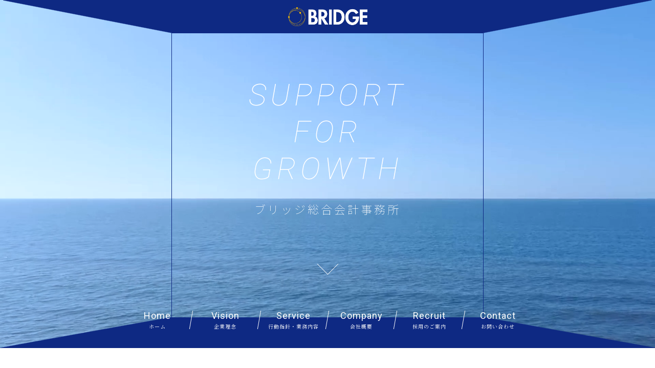

--- FILE ---
content_type: text/html
request_url: https://bbridge.jp/index.html
body_size: 9390
content:
<!doctype html>
<html>
<head>
<meta charset="UTF-8">
<meta name="viewport" content="width=device-width,initial-scale=1">
<meta property="og:title" content="ブリッジ総合会計事務所" />
<meta property="og:type" content="website" />
<meta property="og:url" content="https://www.bbridge.jp/" />
<meta property="og:site_name" content="ブリッジ総合会計事務所" />
<meta property="og:description" content="1998年創業。ブリッジ総合会計事務所は、大規模、中堅の企業経営支援を中心とした専門性の高い会計事務所です。公認会計士・税理士のチームが一社一社丁寧に対応し、問題解決を行います。お客様の信頼を得ることを第一に、経営のパートナーとして邁進していきます。" />
<meta name="og:image" content="imaegs/OGP.png">
<title>ブリッジ総合会計事務所</title>
<meta name="keywords" content="ブリッジ総合会計事務所,Bridge,ブリッジ,会計,税理士,経営">
<meta name="description" content="1998年創業。ブリッジ総合会計事務所は、大規模、中堅の企業経営支援を中心とした専門性の高い会計事務所です。公認会計士・税理士のチームが一社一社丁寧に対応し、問題解決を行います。お客様の信頼を得ることを第一に、経営のパートナーとして邁進していきます。" />
<link rel="icon" href="imaegs/favicon.ico">
<link href="https://use.fontawesome.com/releases/v5.6.1/css/all.css" rel="stylesheet">
<link rel="preconnect" href="https://fonts.gstatic.com">
<link href="https://fonts.googleapis.com/css2?family=Noto+Sans+JP:wght@100;300;400;500;700;900&family=Noto+Serif+JP:wght@300;400;500;600&family=Roboto:ital,wght@0,100;0,300;0,400;0,900;1,100;1,300&display=swap" rel="stylesheet">
<link rel="stylesheet" href="css/theme.css">

<!-- Global site tag (gtag.js) - Google Analytics -->
<script async src="https://www.googletagmanager.com/gtag/js?id=G-HRVM6KNC04"></script>
<script>
  window.dataLayer = window.dataLayer || [];
  function gtag(){dataLayer.push(arguments);}
  gtag('js', new Date());

  gtag('config', 'G-HRVM6KNC04');
</script>

</head>
<body id="home">
	<div class="loading">
		<img src="imaegs/splash_img.png" alt="">
	</div>
	
	<header class="header">
		<div class="header-inner">
			<video src="movie/top_movie.mp4" autoplay loop muted ></video>

			<div class="header__top">
			<h1><img src="imaegs/top_logo.png" alt="ブリッジ総合会計事務所"></h1>
		</div><!--header__top end-->
		<div class="header__topvew">
			<div class="header__package">
			<p class="leadtext">SUPPORT<br>FOR<br>GROWTH</p>
			<h2>ブリッジ総合会計事務所</h2>
			<a href="#"><p class="arrow"></p></a>
			</div>
		</div><!--header__top-vew end-->
		<div class="sp-menu">
			<div class="sp-company-info">
				<p class="company-name">ブリッジ総合会計事務所</p>
				<p class="tel-icon"><a href="tel:03-5733-2651"><img src="imaegs/telicon.png" alt="TEL"></a></p>
			</div>
			<div class="burger-btn"><!--ハンバーガーボタン -->
				<span class="bar bar_top"></span>
				<span class="bar bar_mid"></span>
				<span class="bar bar_bottom"></span>
			</div>
		</div>
		<nav>
			<div class="nav-inner"></div>
			<div class="close-btn">
				<span class="bar_rihgt"></span>
				<span class="bar_left"></span>	
			</div>
            <ul>
                <li><a href="#"><span>Home</span><br>ホーム</a></li>
                <li><a href="vision.html"><span>Vision</span><br>企業理念</a></li>
                <li><a href="service.html"><span>Service</span><br>行動指針・業務内容</a></li>
                <li><a href="company.html"><span>Company</span><br>会社概要</a></li>
                <li><a href="recruit.html"><span>Recruit</span><br>採用のご案内</a></li>
                <li><a href="contact.html"><span>Contact</span><br>お問い合わせ</a></li>
				<li class="bp"><a href="privacy.html">プライバシーポリシー</a></li>
            </ul>
		</nav>
		</div>
	</header>
	<main>
		<section class="content01">
			<div class="content01__topbox">
				<p>企業に寄り添い、<br class="bp">成長への舵とりをアシストします</p>
			</div><!--contents01__topbox end-->
			<div class="content01__bottombox">
				<div class="imgbox">
					<p class="img01"><img src="imaegs/top_vision_img01.png" alt=""></p>
					<p class="img02"><img src="imaegs/top_vision_img02.png" alt=""></p>
				</div><!--imgbox end-->
				<div class="textbox">
					<h3>VISION</h3>
					<p class="text">私たちは、会計事務所=個人集団・個人経営というような従来のイメージを超えた総合的な経営支援サービスを行う企業です。精鋭の公認会計士・税理士がチームにより、みなさまのご要望に応えられるよう万全な体制を整え、企業の「成長」をアシストします。</p>
					<p class="viewBtn btn"><a href="vision.html" class="arrow blueArrow">view more</a></p>
				</div><!--textbox end-->
			</div><!--contents01__bottombox end-->
		</section><!--contents01 end-->

		<section class="content02">
			<h3>MESSAGE</h3>
			<p>ブリッジ総合会計事務所は1998年に創業して以来、常にお客様の視点に立ち、総合的な観点から企業の「成長」をサポートしてきました。<br>
				私たちは、専門性の高いサービスをチームプレイにより提供し、みなさまと伴走しながらきめ細やかな支援活動を行います。<br>
				これからもみなさまの信頼を得られるよう、あらゆるニーズの把握から時代の変化に合わせたサービスを通じて、企業価値の向上に貢献して参ります。</p>
		</section><!--contents02 end-->
		<section class="content03">
			<div class="linkBtnBox">
				<div class="linkBtn linkBtn01">
					<a href="service.html">
						<p class="linkimg"><img src="imaegs/top_service_link.png" alt=""></p>
						<p class="text"><span>Service</span><br>行動指針や業務内容について</p>
						<p class="arrowBtn"><img src="imaegs/arrow.png" alt=""></p>
					</a>
				</div>
				<div class="linkBtn linkBtn02">
					<a href="company.html">
						<p class="linkimg"><img src="imaegs/top_company_link.png" alt=""></p>
						<p class="text"><span>Company</span><br>会社概要</p>
						<p class="arrowBtn"><img src="imaegs/arrow.png" alt=""></p>
					</a>
				</div>
			</div><!--linkBtnBox end-->
		</section><!--contents03 end-->

		<section class="content04">
			<div class="contentBox">
				<p class="imgBox"><img src="imaegs/top_recruit_img.png" alt=""></p>
                <div class="box">
                    <h3><span>Recruit</span>採用について</h3>
                    <p class="catchtext">Be Creative.</p>
                    <p class="text">会計・税務をもっとクリエイティブに。<br>
                    ブリッジ総合会計事務所では、業務範囲の固定概念を超えてサービスを提供し、企業の成長に貢献していけるメンバーを募集しています。</p>
                    <p class="viewBtn btn"><a href="recruit.html" class="arrow blueArrow">view more</a></p>
                </div>
			</div>
		</section><!--content04 end-->
	</main>

	<footer class="footer">
		<div class="footer__inner">
			<div class="footer__inner-left">
				<div class="footer__inner-left-top">
					<p class="footer-logo"><img src="imaegs/footerlogo01.png" alt="ブリッジ総合会計事務所"></p>
					<div class="footer__inner-phoneBox">
						<p class="eng"><span>TEL</span>03-5733-2651</p>
						<p class="eng"><span>FAX</span>03-5733-2652</p>
					</div><!--footer__inner-phoneBox end-->
				</div><!--footer__inner-left-top end-->
				<address>
					<p class="addBox">〒105-0013 <br class="bp">東京都港区浜松町1-9-10 Daiwa A 浜松町ビル10F</p>
				</address>
			</div><!--footer__inner-left end-->
			<div class="footer__inner-right">
				<p class="footer__inner-right-btn"><a href="contact.html" class="arrow whiteArrow">お問い合わせはこちら</a></p>
				<ul class="footer__inner-right-nav">
					<li><a href="company.html">会社概要</a></li>
					<li><a href="privacy.html">プライバシーポリシー</a></li>
				</ul>
			</div><!--footer__inner-right end-->
			<p class="goToBtn"><a href="#"><img src="imaegs/pagetop_btn.png" alt="topへ戻る"></a></p>
		</div><!--footer__inner end-->
	</footer>
	<script src="https://code.jquery.com/jquery-3.3.1.js"></script>
	<script src="js/jquery.cookie.js"></script>
	<script src="js/script.js"></script>
	<script>
		$(function() { 
	var splash_text = $.cookie('splash'); //キーが入っていれば年月日を取得
  	//var splash_text = "a";
	var myD = new Date();//日付データを取得
	var myYear = String(myD.getFullYear());//年
	var myMonth = String(myD.getMonth() + 1);//月
	var myDate = String(myD.getDate());//月
	if (splash_text != myYear + myMonth + myDate) {//cookieデータとアクセスした日付を比較
		var myD = new Date();
		var myYear = String(myD.getFullYear());
		var myMonth = String(myD.getMonth() + 1);
		var myDate = String(myD.getDate());
		$.cookie('splash', myYear + myMonth + myDate); //splashキーで年月日を記録
	} else {
		$(".loading").css("display", "none");
	}
	});
	</script>
</body>
</html>


--- FILE ---
content_type: text/css
request_url: https://bbridge.jp/css/theme.css
body_size: 63080
content:
@charset "UTF-8";
/*! destyle.css v2.0.2 | MIT License | https://github.com/nicolas-cusan/destyle.css */
/* Reset box-model and set borders */
/* ============================================ */
*,
::before,
::after {
  box-sizing: border-box;
  border-style: solid;
  border-width: 0;
}

/* Document */
/* ============================================ */
/**
 * 1. Correct the line height in all browsers.
 * 2. Prevent adjustments of font size after orientation changes in iOS.
 * 3. Remove gray overlay on links for iOS.
 */
html {
  line-height: 1.15;
  /* 1 */
  -webkit-text-size-adjust: 100%;
  /* 2 */
  -webkit-tap-highlight-color: transparent;
  /* 3*/
}

/* Sections */
/* ============================================ */
/**
 * Remove the margin in all browsers.
 */
body {
  margin: 0;
}

/**
 * Render the `main` element consistently in IE.
 */
main {
  display: block;
}

/* Vertical rhythm */
/* ============================================ */
p,
table,
blockquote,
address,
pre,
iframe,
form,
figure,
dl {
  margin: 0;
}

/* Headings */
/* ============================================ */
h1,
h2,
h3,
h4,
h5,
h6 {
  font-size: inherit;
  line-height: inherit;
  font-weight: inherit;
  margin: 0;
}

/* Lists (enumeration) */
/* ============================================ */
ul,
ol {
  margin: 0;
  padding: 0;
  list-style: none;
}

/* Lists (definition) */
/* ============================================ */
dt {
  font-weight: bold;
}

dd {
  margin-left: 0;
}

/* Grouping content */
/* ============================================ */
/**
 * 1. Add the correct box sizing in Firefox.
 * 2. Show the overflow in Edge and IE.
 */
hr {
  box-sizing: content-box;
  /* 1 */
  height: 0;
  /* 1 */
  overflow: visible;
  /* 2 */
  border-top-width: 1px;
  margin: 0;
  clear: both;
  color: inherit;
}

/**
 * 1. Correct the inheritance and scaling of font size in all browsers.
 * 2. Correct the odd `em` font sizing in all browsers.
 */
pre {
  font-family: monospace, monospace;
  /* 1 */
  font-size: inherit;
  /* 2 */
}

address {
  font-style: inherit;
}

/* Text-level semantics */
/* ============================================ */
/**
 * Remove the gray background on active links in IE 10.
 */
a {
  background-color: transparent;
  text-decoration: none;
  color: inherit;
}

/**
 * 1. Remove the bottom border in Chrome 57-
 * 2. Add the correct text decoration in Chrome, Edge, IE, Opera, and Safari.
 */
abbr[title] {
  text-decoration: underline;
  /* 2 */
  -webkit-text-decoration: underline dotted;
          text-decoration: underline dotted;
  /* 2 */
}

/**
 * Add the correct font weight in Chrome, Edge, and Safari.
 */
b,
strong {
  font-weight: bolder;
}

/**
 * 1. Correct the inheritance and scaling of font size in all browsers.
 * 2. Correct the odd `em` font sizing in all browsers.
 */
code,
kbd,
samp {
  font-family: monospace, monospace;
  /* 1 */
  font-size: inherit;
  /* 2 */
}

/**
 * Add the correct font size in all browsers.
 */
small {
  font-size: 80%;
}

/**
 * Prevent `sub` and `sup` elements from affecting the line height in
 * all browsers.
 */
sub,
sup {
  font-size: 75%;
  line-height: 0;
  position: relative;
  vertical-align: baseline;
}

sub {
  bottom: -0.25em;
}

sup {
  top: -0.5em;
}

/* Embedded content */
/* ============================================ */
/**
 * Prevent vertical alignment issues.
 */
img,
embed,
object,
iframe {
  vertical-align: bottom;
}

/* Forms */
/* ============================================ */
/**
 * Reset form fields to make them styleable
 */
button,
input,
optgroup,
select,
textarea {
  -webkit-appearance: none;
  -moz-appearance: none;
       appearance: none;
  vertical-align: middle;
  color: inherit;
  font: inherit;
  background: transparent;
  padding: 0;
  margin: 0;
  outline: 0;
  border-radius: 0;
  text-align: inherit;
}

/**
 * Reset radio and checkbox appearance to preserve their look in iOS.
 */
[type=checkbox] {
  -webkit-appearance: checkbox;
  -moz-appearance: checkbox;
       appearance: checkbox;
}

[type=radio] {
  -webkit-appearance: radio;
  -moz-appearance: radio;
       appearance: radio;
}

/**
 * Show the overflow in IE.
 * 1. Show the overflow in Edge.
 */
button,
input {
  /* 1 */
  overflow: visible;
}

/**
 * Remove the inheritance of text transform in Edge, Firefox, and IE.
 * 1. Remove the inheritance of text transform in Firefox.
 */
button,
select {
  /* 1 */
  text-transform: none;
}

/**
 * Correct the inability to style clickable types in iOS and Safari.
 */
button,
[type=button],
[type=reset],
[type=submit] {
  cursor: pointer;
  -webkit-appearance: none;
  -moz-appearance: none;
       appearance: none;
}

button[disabled],
[type=button][disabled],
[type=reset][disabled],
[type=submit][disabled] {
  cursor: default;
}

/**
 * Remove the inner border and padding in Firefox.
 */
button::-moz-focus-inner,
[type=button]::-moz-focus-inner,
[type=reset]::-moz-focus-inner,
[type=submit]::-moz-focus-inner {
  border-style: none;
  padding: 0;
}

/**
 * Restore the focus styles unset by the previous rule.
 */
button:-moz-focusring,
[type=button]:-moz-focusring,
[type=reset]:-moz-focusring,
[type=submit]:-moz-focusring {
  outline: 1px dotted ButtonText;
}

/**
 * Remove arrow in IE10 & IE11
 */
select::-ms-expand {
  display: none;
}

/**
 * Remove padding
 */
option {
  padding: 0;
}

/**
 * Reset to invisible
 */
fieldset {
  margin: 0;
  padding: 0;
  min-width: 0;
}

/**
 * 1. Correct the text wrapping in Edge and IE.
 * 2. Correct the color inheritance from `fieldset` elements in IE.
 * 3. Remove the padding so developers are not caught out when they zero out
 *    `fieldset` elements in all browsers.
 */
legend {
  color: inherit;
  /* 2 */
  display: table;
  /* 1 */
  max-width: 100%;
  /* 1 */
  padding: 0;
  /* 3 */
  white-space: normal;
  /* 1 */
}

/**
 * Add the correct vertical alignment in Chrome, Firefox, and Opera.
 */
progress {
  vertical-align: baseline;
}

/**
 * Remove the default vertical scrollbar in IE 10+.
 */
textarea {
  overflow: auto;
}

/**
 * Correct the cursor style of increment and decrement buttons in Chrome.
 */
[type=number]::-webkit-inner-spin-button,
[type=number]::-webkit-outer-spin-button {
  height: auto;
}

/**
 * 1. Correct the outline style in Safari.
 */
[type=search] {
  outline-offset: -2px;
  /* 1 */
}

/**
 * Remove the inner padding in Chrome and Safari on macOS.
 */
[type=search]::-webkit-search-decoration {
  -webkit-appearance: none;
}

/**
 * 1. Correct the inability to style clickable types in iOS and Safari.
 * 2. Change font properties to `inherit` in Safari.
 */
::-webkit-file-upload-button {
  -webkit-appearance: button;
  /* 1 */
  font: inherit;
  /* 2 */
}

/**
 * Clickable labels
 */
label[for] {
  cursor: pointer;
}

/* Interactive */
/* ============================================ */
/*
 * Add the correct display in Edge, IE 10+, and Firefox.
 */
details {
  display: block;
}

/*
 * Add the correct display in all browsers.
 */
summary {
  display: list-item;
}

/*
 * Remove outline for editable content.
 */
[contenteditable] {
  outline: none;
}

/* Table */
/* ============================================ */
table {
  border-collapse: collapse;
  border-spacing: 0;
}

caption {
  text-align: left;
}

td,
th {
  vertical-align: top;
  padding: 0;
}

th {
  text-align: left;
  font-weight: bold;
}

/* Misc */
/* ============================================ */
/**
 * Add the correct display in IE 10+.
 */
template {
  display: none;
}

/**
 * Add the correct display in IE 10.
 */
[hidden] {
  display: none;
}

html {
  font-size: 62.5%;
}

body {
  font-size: 1.4rem;
  font-family: "Noto Serif JP", serif;
  font-weight: 400;
  font-style: normal;
  color: #000000;
}

img {
  width: 100%;
}

.pc {
  display: block;
}
@media (max-width: 640px) {
  .pc {
    display: none;
  }
}

.bp {
  display: none;
}
@media (max-width: 640px) {
  .bp {
    display: block;
  }
}

.eng {
  font-family: "Roboto", sans-serif;
}

.btn {
  font-family: "Noto Sans JP", sans-serif;
}

.arrow {
  position: relative;
  display: inline-block;
  text-decoration: none;
}

.arrow::before,
.arrow::after {
  position: absolute;
  top: 3px;
  bottom: 0;
  margin: auto;
  content: "";
  vertical-align: middle;
}

.whiteArrow::before {
  right: 10%;
  width: 35px;
  height: 1px;
  background: #fff;
}
@media (max-width: 640px) {
  .whiteArrow::before {
    right: 10%;
  }
}

.whiteArrow::after {
  right: 10%;
  width: 16px;
  height: 9px;
  border-top: 1px solid #fff;
  transform: rotate(30deg);
}
@media (max-width: 640px) {
  .whiteArrow::after {
    right: 10%;
  }
}

.blueArrow::before {
  right: 20%;
  width: 50px;
  height: 1px;
  background: #01227f;
}
@media (max-width: 640px) {
  .blueArrow::before {
    right: 5%;
  }
}

.blueArrow::after {
  right: 20%;
  width: 16px;
  height: 9px;
  border-top: 1px solid #01227f;
  transform: rotate(30deg);
}
@media (max-width: 640px) {
  .blueArrow::after {
    right: 5%;
  }
}

a:hover {
  opacity: 0.87;
}

.loading {
  width: 100%;
  height: 100vh;
  position: fixed;
  top: 0;
  left: 0;
  z-index: 200000;
  /*background: url("../imaegs/OGP.png") no-repeat;
  background-position: center;
  background-size:auto 100%;*/
  background: #fff;
}

.loading img {
  position: fixed;
  top: 50%;
  left: 50%;
  transform: translateY(-50%) translateX(-50%);
  -webkit-transform: translateY(-50%) translateX(-50%);
  max-width: 420px;
  width: 77%;
}

.header .header-inner {
  /*background: url("../imaegs/top_header_bg.png") no-repeat;*/
  background-size: 100%;
  height: 680px;
  background-position: center top;
  background-size: cover;
  margin-bottom: 50px;
  position: relative;
  overflow: hidden;
}
@media (max-width: 640px) {
  .header .header-inner {
    background: url("../imaegs/top_header_bg_sp.png") no-repeat;
    background-size: 100%;
    background-position: center top;
    background-size: cover;
  }
}
.header video {
  position: absolute;
  top: 50%;
  left: 50%;
  transform: translateY(-50%) translateX(-50%);
  -webkit-transform: translateY(-50%) translateX(-50%);
  min-width: 1250px;
  width: 100%;
}
@media (max-width: 640px) {
  .header video {
    display: none;
  }
}
.header__top {
  width: 51%;
  max-width: 610px;
  margin: auto;
  background-color: #0e2983;
  height: 65px;
  position: fixed;
  top: 0;
  left: 50%;
  transform: translateY(0%) translateX(-50%);
  -webkit-transform: translateY(0%) translateX(-50%);
  z-index: 9999;
}
@media (max-width: 640px) {
  .header__top {
    width: 68%;
    height: 50px;
  }
}
.header__top::before {
  content: "";
  display: block;
  width: 55%;
  height: 65px;
  position: absolute;
  top: 0;
  right: 99%;
  background: linear-gradient(to bottom left, #0e2983 50%, transparent 51%);
}
@media (max-width: 640px) {
  .header__top::before {
    height: 50px;
  }
}
.header__top::after {
  content: "";
  display: block;
  width: 55%;
  height: 65px;
  position: absolute;
  top: 0;
  left: 99%;
  background: linear-gradient(to bottom right, #0e2983 50%, transparent 51%);
}
@media (max-width: 640px) {
  .header__top::after {
    height: 50px;
  }
}
.header__top h1 {
  width: 155px;
  min-width: 100px;
  margin: auto;
  height: 100%;
  display: flex;
  justify-items: center;
  align-items: center;
}
@media (max-width: 640px) {
  .header__top h1 {
    width: 117px;
  }
}
.header__topvew {
  width: 52%;
  max-width: 610px;
  /*padding-top:180px;*/
  margin: auto;
  border-left: 1px solid #0e2983;
  border-right: 1px solid #0e2983;
  /*padding-bottom:112px;*/
  position: relative;
  height: 100%;
}
@media (max-width: 640px) {
  .header__topvew {
    width: 68%;
    /*top:30px;*/
    top: 0px;
    height: 100%;
  }
}
@media (max-width: 420px) {
  .header__topvew {
    /*top:100px;
    padding-bottom:140px;*/
  }
}
.header__topvew .header__package {
  position: absolute;
  top: 50%;
  left: 50%;
  transform: translateY(-50%) translateX(-50%);
  -webkit-transform: translateY(-50%) translateX(-50%);
}
@media (max-width: 640px) {
  .header__topvew .header__package {
    position: absolute;
    top: 50%;
    left: 50%;
    padding-top: 100px;
    transform: translateY(-50%) translateX(-50%);
    -webkit-transform: translateY(-50%) translateX(-50%);
  }
}
.header__topvew .leadtext {
  color: #fff;
  font-family: "Roboto", sans-serif;
  font-weight: 100;
  font-style: italic;
  font-size: 6rem;
  text-align: center;
  line-height: 1.2;
  margin-bottom: 30px;
  letter-spacing: 0.8rem;
}
@media (max-width: 640px) {
  .header__topvew .leadtext {
    font-size: 12vw;
  }
}
.header__topvew h2 {
  color: #fff;
  font-family: "Noto Sans JP", sans-serif;
  font-weight: 100;
  font-size: 2.2rem;
  letter-spacing: 0.4rem;
  text-align: center;
  margin-bottom: 80px;
}
@media (max-width: 640px) {
  .header__topvew h2 {
    font-size: 4vw;
    margin-bottom: 50px;
  }
}
.header__topvew .arrow {
  display: block;
  width: 30px;
  height: 30px;
  border: 1px solid;
  border-color: transparent transparent #ffffff #ffffff;
  transform: rotate(-45deg);
  margin: auto;
}
@media (max-width: 640px) {
  .header__topvew .arrow {
    width: 20px;
    height: 20px;
  }
}
.header .sp-menu {
  display: none;
  width: 100%;
  background-color: #fff;
  position: fixed;
  z-index: 5000;
  top: 0px;
  height: 145px;
}
@media (max-width: 540px) {
  .header .sp-menu {
    height: 100px;
  }
}
.header .sp-menu .sp-company-info {
  width: 75%;
  display: flex;
  justify-content: space-between;
  align-items: center;
  padding-top: 90px;
  padding-left: 5%;
}
@media (max-width: 540px) {
  .header .sp-menu .sp-company-info {
    width: 70%;
    padding-top: 60px;
  }
}
.header .sp-menu .sp-company-info .company-name {
  font-size: 4.1vw;
  color: #01227f;
}
.header .sp-menu .sp-company-info .tel-icon {
  width: 42px;
}
@media (max-width: 540px) {
  .header .sp-menu .sp-company-info .tel-icon {
    width: 30px;
  }
}
@media (max-width: 640px) {
  .header .sp-menu {
    display: block;
  }
}
.header .sp-menu .burger-btn {
  width: 39px;
  height: 39px;
  border: none;
  top: 0px;
}
.header .sp-menu .burger-btn .bar {
  height: 3px;
  display: block;
  position: absolute;
  background-color: #01227f;
}
.header .sp-menu .burger-btn .bar_top {
  width: 80px;
  top: 90px;
  right: 5%;
}
@media (max-width: 540px) {
  .header .sp-menu .burger-btn .bar_top {
    width: 70px;
    top: 60px;
  }
}
@media (max-width: 380px) {
  .header .sp-menu .burger-btn .bar_top {
    width: 60px;
  }
}
.header .sp-menu .burger-btn .bar_mid {
  width: 65px;
  top: 105px;
  right: 5%;
}
@media (max-width: 540px) {
  .header .sp-menu .burger-btn .bar_mid {
    top: 70px;
    width: 55px;
  }
}
@media (max-width: 380px) {
  .header .sp-menu .burger-btn .bar_mid {
    width: 45px;
  }
}
.header .sp-menu .burger-btn .bar_bottom {
  width: 50px;
  top: 120px;
  right: 5%;
}
@media (max-width: 540px) {
  .header .sp-menu .burger-btn .bar_bottom {
    top: 80px;
    width: 40px;
  }
}
@media (max-width: 380px) {
  .header .sp-menu .burger-btn .bar_bottom {
    width: 30px;
  }
}
.header nav {
  width: 100%;
}
@media (max-width: 640px) {
  .header nav {
    position: relative;
    top: -40px;
  }
}
.header nav .nav-inner {
  width: 51%;
  max-width: 610px;
  margin: auto;
  background-color: #0e2983;
  height: 60px;
  position: relative;
  top: -60px;
  /* @include sp{
       top:8px;
   }

   @include sp_s{
       top:24px;
   }

   @include sp_xs{
       top:50px;
   }

   @include sp_xxs{
       top:70px;

   }

   @include sp_xxss{
       top:90px;

   }*/
}
@media (max-width: 640px) {
  .header nav .nav-inner {
    /*top:-50px;*/
    top: 0px;
    width: 68%;
  }
}
.header nav .nav-inner::before {
  content: "";
  display: block;
  width: 55%;
  height: 60px;
  position: absolute;
  top: 0;
  right: 100%;
  background: linear-gradient(to top left, #0e2983 50%, transparent 51%);
}
.header nav .nav-inner::after {
  content: "";
  display: block;
  width: 55%;
  height: 60px;
  position: absolute;
  top: 0;
  left: 0;
  left: 100%;
  background: linear-gradient(to top right, #0e2983 50%, transparent 51%);
}
.header nav .close-btn {
  display: none;
}
@media (max-width: 640px) {
  .header nav .close-btn {
    width: 50px;
    height: 50px;
    position: fixed;
    top: 70px;
    right: 50px;
    z-index: 15000;
  }
}
@media (max-width: 540px) {
  .header nav .close-btn {
    top: 40px;
    right: 30px;
  }
}
.header nav .close-btn .bar_rihgt {
  display: block;
  width: 50px;
  height: 2px;
  background-color: #fff;
  transform: rotate(45deg);
}
.header nav .close-btn .bar_left {
  display: block;
  width: 50px;
  height: 2px;
  background-color: #fff;
  transform: rotate(-45deg);
}
.header nav ul {
  /*width:63.1%;*/
  width: 100%;
  max-width: 757px;
  margin: auto;
  display: flex;
  justify-content: center;
  position: relative;
  top: -133px;
}
@media (max-width: 640px) {
  .header nav ul {
    display: none;
    width: 100%;
    background-color: #01227f;
    position: fixed;
    top: 0;
    z-index: 12000;
    padding-top: 21.9vw;
    padding-bottom: 250px;
  }
}
.header nav ul li {
  color: #ffffff;
  text-align: center;
  transform: skewX(170deg);
  border-right: 1px solid #ffffff;
  padding: 0 10px;
  min-width: 133px;
}
@media (max-width: 640px) {
  .header nav ul li {
    border-right: none;
    text-align: left;
    margin-bottom: 12.5vw;
    transform: unset;
  }
}
.header nav ul li a {
  display: block;
  width: 100%;
  font-size: 1rem;
  transform: skewX(-170deg);
  padding: 0 6px;
  letter-spacing: 1px;
}
.header nav ul li a:hover {
  opacity: 0.84;
}
@media (max-width: 640px) {
  .header nav ul li a {
    color: #ffffff;
    display: flex;
    align-items: center;
    font-size: 3.1vw;
    transform: unset;
  }
}
@media (max-width: 640px) {
  .header nav ul li br {
    display: none;
  }
}
.header nav ul li span {
  font-family: "Roboto", sans-serif;
  font-weight: 500;
  font-size: 1.8rem;
  padding-bottom: 5px;
  display: inline-block;
}
@media (max-width: 640px) {
  .header nav ul li span {
    font-size: 1.8rem;
    display: block;
    margin-right: 30px;
  }
}
.header nav ul li:nth-last-child(2) {
  border-right: none;
}
.header nav ul.flex {
  display: flex;
  position: fixed;
  top: 65px;
  left: 50%;
  transform: translateY(0%) translateX(-50%);
  -webkit-transform: translateY(0%) translateX(-50%);
  z-index: 999;
  max-width: 100%;
  width: 100%;
  background: #fff;
  padding: 20px 0 23px;
}
@media (max-width: 640px) {
  .header nav ul.flex {
    transform: unset;
    display: none;
    width: 100%;
    background: #01227f;
    position: fixed;
    top: 0;
    left: 0;
    z-index: 12000;
    position: 0;
    padding-top: 21.9vw;
    padding-bottom: 250px;
  }
}
.header nav ul.colorBlue::before {
  content: "";
  display: block;
  width: 100%;
  height: 65px;
  position: absolute;
  top: -65px;
  background: #fff;
}
@media (max-width: 640px) {
  .header nav ul.colorBlue::before {
    display: none;
  }
}
.header nav ul.colorBlue li {
  color: #01227f;
  border-right: 1px solid #01227f;
}
.header nav ul.colorBlue li:nth-last-child(2) {
  border-right: none;
}

.header-lower {
  position: fixed;
  z-index: 1000;
  width: 100%;
  background: #fff;
}
.header-lower .header__top {
  width: 51%;
  max-width: 610px;
  margin: auto;
  background-color: #0e2983;
  height: 65px;
  position: relative;
  left: 0%;
  transform: translateY(0%) translateX(0%);
  -webkit-transform: translateY(0%) translateX(0%);
}
@media (max-width: 640px) {
  .header-lower .header__top {
    width: 68%;
    height: 50px;
  }
}
.header-lower .header__top::before {
  content: "";
  display: block;
  width: 55%;
  height: 65px;
  position: absolute;
  top: 0;
  right: 100%;
  background: linear-gradient(to bottom left, #0e2983 50%, #ffffff 51%);
}
@media (max-width: 640px) {
  .header-lower .header__top::before {
    height: 50px;
  }
}
.header-lower .header__top::after {
  content: "";
  display: block;
  width: 55%;
  height: 65px;
  position: absolute;
  top: 0;
  left: 100%;
  background: linear-gradient(to bottom right, #0e2983 50%, #ffffff 51%);
}
@media (max-width: 640px) {
  .header-lower .header__top::after {
    height: 50px;
  }
}
.header-lower .lowerPage {
  width: 100%;
  padding: 20px 0;
  background-color: #ffffff;
}
.header-lower .lowerPage ul {
  /*width:63.1%;*/
  width: 100%;
  max-width: 757px;
  margin: auto;
  position: static;
}
@media (max-width: 640px) {
  .header-lower .lowerPage ul {
    display: none;
    width: 100%;
    background-color: #01227f;
    position: fixed;
    z-index: 10000;
    padding-top: 21.9vw;
    padding-bottom: 250px;
  }
}
.header-lower .lowerPage ul li {
  color: #01227f;
  text-align: center;
  transform: skewX(170deg);
  border-right: 1px solid #01227f;
  padding: 0 10px;
  min-width: 133px;
}
@media (max-width: 640px) {
  .header-lower .lowerPage ul li {
    text-align: left;
    margin-bottom: 12.5vw;
    transform: unset;
    border-right: none;
  }
}
.header-lower .lowerPage ul li a {
  display: block;
  color: #01227f;
  width: 100%;
  font-size: 1rem;
  transform: skewX(-170deg);
  padding: 0 6px;
  letter-spacing: 1px;
}
.header-lower .lowerPage ul li a:hover {
  opacity: 0.84;
}
@media (max-width: 640px) {
  .header-lower .lowerPage ul li a {
    color: #ffffff;
    display: flex;
    font-size: 3.1vw;
    transform: unset;
  }
}
.header-lower .lowerPage ul li span {
  font-family: "Roboto", sans-serif;
  font-weight: 500;
  font-size: 1.8rem;
}
@media (max-width: 640px) {
  .header-lower .lowerPage ul li span {
    font-size: 1.8rem;
    display: block;
    margin-right: 30px;
  }
}
.header-lower .lowerPage ul li:last-child {
  border-right: none;
}

/* Home */
#home .content01 {
  margin-bottom: 60px;
}
@media (max-width: 640px) {
  #home .content01 {
    background: url("../imaegs/top_bridge_bg_sp.png") no-repeat;
    background-position: right top;
  }
}
#home .content01__topbox {
  background: url("../imaegs/top_bridge_bg.png") no-repeat;
  background-position: center;
  margin-bottom: 70px;
  background-size: contain;
}
@media (max-width: 640px) {
  #home .content01__topbox {
    background: none;
  }
}
#home .content01__topbox p {
  height: 17.5vw;
  line-height: 17.5vw;
  font-size: 2.6rem;
  color: #01227f;
  text-align: center;
}
@media (max-width: 640px) {
  #home .content01__topbox p {
    width: 85%;
    margin: auto;
    font-size: 5vw;
    line-height: 1.8;
    text-align: left;
  }
}
#home .content01__bottombox {
  width: 85%;
  margin: auto;
  display: flex;
  justify-content: space-between;
}
@media (max-width: 640px) {
  #home .content01__bottombox {
    flex-wrap: wrap;
    height: auto;
  }
}
#home .content01__bottombox .imgbox {
  position: relative;
  width: 50%;
  height: 26.6vw;
}
@media (max-width: 640px) {
  #home .content01__bottombox .imgbox {
    width: 100%;
    position: static;
    display: flex;
    justify-content: space-between;
    height: auto;
  }
}
#home .content01__bottombox .imgbox p {
  position: absolute;
}
@media (max-width: 640px) {
  #home .content01__bottombox .imgbox p {
    position: static;
  }
}
#home .content01__bottombox .imgbox .img01 {
  width: 75.5%;
  top: 0;
  left: 0;
  z-index: 10;
}
#home .content01__bottombox .imgbox .img02 {
  width: 40%;
  bottom: 0;
  right: 0;
  z-index: 100;
}
@media (max-width: 640px) {
  #home .content01__bottombox .imgbox .img02 {
    margin-top: 100px;
  }
}
#home .content01__bottombox .textbox {
  width: 47%;
  padding-top: 40px;
}
@media (max-width: 640px) {
  #home .content01__bottombox .textbox {
    padding-top: 0;
    width: 100%;
  }
}
#home .content01__bottombox .textbox h3 {
  color: #01227f;
  font-family: "Roboto", sans-serif;
  font-weight: 100;
  font-style: italic;
  font-size: 4.8rem;
  margin-bottom: 30px;
}
#home .content01__bottombox .textbox .text {
  margin-bottom: 45px;
}
@media (max-width: 640px) {
  #home .content01__bottombox .textbox .text {
    /*font-size:5vw;*/
    font-size: 4.1vw;
  }
}
#home .content01__bottombox .textbox p {
  line-height: 1.8;
}
#home .content01__bottombox .textbox .viewBtn {
  width: 240px;
  height: 50px;
  line-height: 44px;
  margin-left: auto;
  border: 1px solid #01227f;
}
@media (max-width: 640px) {
  #home .content01__bottombox .textbox .viewBtn {
    width: 67%;
    margin: auto;
    height: 85px;
    line-height: 81px;
  }
}
@media (max-width: 420px) {
  #home .content01__bottombox .textbox .viewBtn {
    width: 100%;
    margin: auto;
    height: 65px;
    line-height: 65px;
  }
}
#home .content01__bottombox .textbox .viewBtn a {
  display: block;
  width: 100%;
  padding-left: 30px;
  /*font-size:1.8rem;*/
  font-size: 17px;
  color: #01227f;
  font-weight: 100;
}
@media (max-width: 640px) {
  #home .content01__bottombox .textbox .viewBtn a {
    font-size: 4.4vw;
    font-weight: 300;
    padding-left: 0;
    text-align: center;
  }
}
#home .content02 {
  background: url("../imaegs/top_message_bg.png") no-repeat;
  background-position: center;
  background-size: cover;
  margin-bottom: 100px;
}
@media (max-width: 640px) {
  #home .content02 {
    background: none;
    background-color: #e2f4fe;
    padding-bottom: 55px;
  }
}
#home .content02 h3 {
  font-size: 4.8rem;
  color: #01227f;
  font-weight: 100;
  font-family: "Roboto", sans-serif;
  font-style: italic;
  text-align: center;
  margin-bottom: 50px;
  padding-top: 100px;
}
@media (max-width: 640px) {
  #home .content02 h3 {
    width: 82.1%;
    margin: 0 auto 55px;
    text-align: left;
  }
}
#home .content02 p {
  color: #01227f;
  line-height: 2;
  width: 65.8%;
  max-width: 796px;
  margin: auto;
  padding-bottom: 105px;
}
@media (max-width: 640px) {
  #home .content02 p {
    /*font-size:5vw;*/
    font-size: 4.1vw;
    width: 82.1%;
    background: url("../imaegs/top_message_img.png") no-repeat;
    background-position: center bottom;
    background-size: 100%;
    padding-bottom: 325px;
  }
}
@media (max-width: 420px) {
  #home .content02 p {
    padding-bottom: 200px;
  }
}
#home .content03 .linkBtnBox {
  display: flex;
  justify-content: space-between;
  width: 67.5%;
  height: 350px;
  max-width: 810px;
  margin: 0 auto 100px;
}
@media (max-width: 640px) {
  #home .content03 .linkBtnBox {
    display: block;
    height: auto;
    width: 100%;
  }
}
#home .content03 .linkBtnBox .linkBtn {
  text-align: center;
  position: relative;
}
@media (max-width: 640px) {
  #home .content03 .linkBtnBox .linkBtn {
    margin: 0 auto 90px;
  }
}
#home .content03 .linkBtnBox .linkBtn .text {
  color: #01227f;
}
@media (max-width: 640px) {
  #home .content03 .linkBtnBox .linkBtn .text {
    font-size: 4.38vw;
    font-weight: 100;
  }
}
#home .content03 .linkBtnBox .linkBtn .text span {
  font-family: "Roboto", sans-serif;
  font-size: 2.8rem;
  font-weight: 100;
}
@media (max-width: 640px) {
  #home .content03 .linkBtnBox .linkBtn .text span {
    font-size: 7.5vw;
    font-weight: 300;
  }
}
#home .content03 .linkBtnBox .linkBtn .linkimg {
  background-color: #c3e9fd;
  overflow: visible;
  width: 275px;
  height: 275px;
  border-radius: 100%;
  margin: 0 auto 20px;
}
@media (max-width: 640px) {
  #home .content03 .linkBtnBox .linkBtn .linkimg {
    width: 310px;
    height: 310px;
  }
}
@media (max-width: 540px) {
  #home .content03 .linkBtnBox .linkBtn .linkimg {
    width: 260px;
    height: 260px;
  }
}
#home .content03 .linkBtnBox .linkBtn .linkimg img {
  display: block;
  transition-duration: 0.5s;
}
#home .content03 .linkBtnBox .linkBtn .linkimg img:hover {
  transform: scale(0.9);
  transition-duration: 0.5s;
}
#home .content03 .linkBtnBox .linkBtn .arrowBtn {
  width: 48px;
  position: absolute;
  top: 220px;
  left: 220px;
}
@media (max-width: 640px) {
  #home .content03 .linkBtnBox .linkBtn .arrowBtn {
    top: 250px;
    left: 300px;
  }
}
@media (max-width: 420px) {
  #home .content03 .linkBtnBox .linkBtn .arrowBtn {
    top: 250px;
    left: 250px;
  }
}
@media (max-width: 380px) {
  #home .content03 .linkBtnBox .linkBtn .arrowBtn {
    top: 200px;
    left: 210px;
  }
}
#home .content04 .contentBox {
  width: 85%;
  max-width: 1020px;
  margin: auto;
  display: flex;
  justify-content: space-between;
  margin-bottom: 100px;
}
@media (max-width: 640px) {
  #home .content04 .contentBox {
    display: block;
  }
}
#home .content04 .contentBox .imgBox {
  width: 52.5%;
}
@media (max-width: 640px) {
  #home .content04 .contentBox .imgBox {
    width: 100%;
    margin-bottom: 55px;
  }
}
#home .content04 .contentBox .box {
  width: 43%;
  background: url("../imaegs/top_circle_bg.png") no-repeat;
  background-size: 80%;
  background-position: center;
}
@media (max-width: 640px) {
  #home .content04 .contentBox .box {
    width: 100%;
    background: none;
  }
}
#home .content04 .contentBox .box h3 {
  color: #01227f;
  font-size: 1.3rem;
  margin-bottom: 90px;
}
@media (max-width: 640px) {
  #home .content04 .contentBox .box h3 {
    text-align: center;
    font-size: 4.5vw;
    margin-bottom: 90px;
  }
}
@media (max-width: 420px) {
  #home .content04 .contentBox .box h3 {
    margin-bottom: 50px;
  }
}
#home .content04 .contentBox .box h3 span {
  font-family: "Roboto", sans-serif;
  font-size: 1.6rem;
}
@media (max-width: 640px) {
  #home .content04 .contentBox .box h3 span {
    font-size: 6vw;
    font-weight: 500;
    padding-right: 20px;
  }
}
#home .content04 .contentBox .box .catchtext {
  color: #01227f;
  font-family: "Roboto", sans-serif;
  font-size: 4.3rem;
  font-style: italic;
  font-weight: 100;
  margin-bottom: 35px;
}
@media (max-width: 640px) {
  #home .content04 .contentBox .box .catchtext {
    text-align: center;
    font-size: 7.5vw;
  }
}
#home .content04 .contentBox .box .text {
  line-height: 1.8;
  margin-bottom: 35px;
}
@media (max-width: 640px) {
  #home .content04 .contentBox .box .text {
    font-size: 4.1vw;
  }
}
#home .content04 .contentBox .box .viewBtn {
  width: 240px;
  height: 50px;
  line-height: 44px;
  margin-left: auto;
  border: 1px solid #01227f;
}
@media (max-width: 640px) {
  #home .content04 .contentBox .box .viewBtn {
    width: 67%;
    margin: auto;
    height: 85px;
    line-height: 81px;
  }
}
@media (max-width: 420px) {
  #home .content04 .contentBox .box .viewBtn {
    width: 100%;
    margin: auto;
    height: 65px;
    line-height: 65px;
  }
}
#home .content04 .contentBox .box .viewBtn a {
  display: block;
  width: 100%;
  padding-left: 30px;
  /*font-size:1.8rem;*/
  font-size: 17px;
  color: #01227f;
  font-weight: 100;
}
@media (max-width: 640px) {
  #home .content04 .contentBox .box .viewBtn a {
    font-size: 4.4vw;
    font-weight: 300;
    padding-left: 0;
    text-align: center;
  }
}

/* Vision */
#vision .topContents {
  background: url("../imaegs/vision_header_img.png") no-repeat;
  background-size: 50%;
  height: 27.7vw;
  background-position: right;
  margin-bottom: 60px;
  position: relative;
  top: 145px;
}
@media (max-width: 640px) {
  #vision .topContents {
    background: url("../imaegs/vision_header_img_sp.png") no-repeat;
    background-color: #56bced;
    background-size: 100%;
    height: 105vw;
    background-position: bottom;
    position: static;
    padding-top: 145px;
  }
}
@media (max-width: 420px) {
  #vision .topContents {
    height: 120vw;
  }
}
#vision .topContents h2 {
  background-color: #56bced;
  width: 50%;
  height: 27.7vw;
  text-align: center;
  color: #fff;
  padding-top: 10vw;
  line-height: 1.2;
}
@media (max-width: 640px) {
  #vision .topContents h2 {
    padding-top: 7vw;
    width: 100%;
    height: 29vw;
    font-size: 3.75vw;
  }
}
@media (max-width: 540px) {
  #vision .topContents h2 {
    padding-top: 0;
  }
}
#vision .topContents h2 span {
  font-family: "Roboto", sans-serif;
  font-weight: 100;
  font-style: italic;
  font-size: 5.4rem;
}
@media (max-width: 640px) {
  #vision .topContents h2 span {
    font-size: 10vw;
  }
}
#vision .leadtext {
  text-align: center;
  color: #01227f;
  margin-top: 205px;
  margin-bottom: 65px;
}
@media (max-width: 640px) {
  #vision .leadtext {
    margin-top: 70px;
  }
}
#vision .leadtext p:first-child {
  font-family: "Roboto", sans-serif;
  font-weight: 100;
  font-style: italic;
  font-size: 5.4rem;
  letter-spacing: 0.8rem;
  margin-bottom: 40px;
}
#vision .leadtext p:last-child {
  font-size: 2rem;
}
@media (max-width: 640px) {
  #vision .leadtext p:last-child {
    margin-top: 70px;
    font-size: 1.8rem;
    line-height: 1.5;
  }
}
#vision .maintext {
  width: 60%;
  margin: 0 auto 80px;
}
@media (max-width: 640px) {
  #vision .maintext {
    width: 87.5%;
  }
}
#vision .maintext h3 {
  font-size: 2.4rem;
  color: #01227f;
  border-bottom: 1px solid #01227f;
  width: 100px;
  padding-bottom: 5px;
  text-align: center;
  margin: 0 auto 35px;
}
#vision .maintext p {
  line-height: 1.8;
  margin-bottom: 25px;
  font-size: 1.4rem;
}
@media (max-width: 640px) {
  #vision .maintext p {
    font-size: 4.1vw;
  }
}

/* Service */
#service .topContents {
  background: url("../imaegs/service_header_img.png") no-repeat;
  background-size: 50%;
  height: 27.7vw;
  background-position: right;
  margin-bottom: 60px;
  position: relative;
  top: 145px;
}
@media (max-width: 640px) {
  #service .topContents {
    background: url("../imaegs/service_header_img_sp.png") no-repeat;
    background-color: #69b485;
    background-size: 100%;
    height: 105vw;
    background-position: bottom;
    position: static;
    padding-top: 145px;
  }
}
@media (max-width: 420px) {
  #service .topContents {
    height: 120vw;
  }
}
#service .topContents h2 {
  background-color: #69b485;
  width: 50%;
  height: 27.7vw;
  text-align: center;
  color: #fff;
  padding-top: 10vw;
  line-height: 1.2;
}
@media (max-width: 640px) {
  #service .topContents h2 {
    padding-top: 7vw;
    width: 100%;
    height: 29vw;
    font-size: 3.75vw;
  }
}
@media (max-width: 540px) {
  #service .topContents h2 {
    padding-top: 0;
  }
}
#service .topContents h2 span {
  font-family: "Roboto", sans-serif;
  font-weight: 100;
  font-style: italic;
  font-size: 5.4rem;
}
@media (max-width: 640px) {
  #service .topContents h2 span {
    font-size: 10vw;
  }
}
#service .contents01 {
  width: 60%;
  max-width: 720px;
  margin: 205px auto 75px;
}
@media (max-width: 640px) {
  #service .contents01 {
    width: 87.5%;
    margin: 70px auto 180px;
  }
}
#service .contents01 h3 {
  font-size: 2.4rem;
  color: #01227f;
  border-bottom: 1px solid #01227f;
  width: 100px;
  padding-bottom: 5px;
  text-align: center;
  margin: 0 auto 35px;
}
@media (max-width: 640px) {
  #service .contents01 h3 {
    font-size: 5vw;
    width: 23.2%;
  }
}
#service .contents01 .leadtext {
  text-align: center;
  color: #01227f;
  font-size: 2rem;
  margin-bottom: 65px;
  line-height: 1.5;
}
@media (max-width: 640px) {
  #service .contents01 .leadtext {
    text-align: left;
    font-size: 5vw;
  }
}
#service .contents01 .img01 {
  width: 60%;
  margin: 0 auto 50px;
}
@media (max-width: 640px) {
  #service .contents01 .img01 {
    width: 78.5%;
  }
}
#service .contents01 dl {
  display: flex;
  justify-content: space-between;
  margin-bottom: 40px;
}
@media (max-width: 640px) {
  #service .contents01 dl {
    display: block;
    margin-bottom: 60px;
  }
}
#service .contents01 dl dt {
  width: 180px;
  text-align: center;
  color: #01227f;
  font-family: "Roboto", sans-serif;
  font-weight: 300;
  font-style: italic;
  font-size: 2.8rem;
}
@media (max-width: 640px) {
  #service .contents01 dl dt {
    font-size: 5.6vw;
    margin-bottom: 20px;
  }
}
#service .contents01 dl dt span {
  margin-top: 5px;
  display: block;
  background-color: #e3f2ff;
}
#service .contents01 dl dd {
  width: 69.4%;
  text-align: left;
  line-height: 1.8;
}
@media (max-width: 640px) {
  #service .contents01 dl dd {
    font-size: 4.1vw;
    width: 100%;
  }
}
#service .contents02 {
  width: 60%;
  max-width: 720px;
  margin: auto;
}
@media (max-width: 640px) {
  #service .contents02 {
    width: 87.5%;
  }
}
#service .contents02 h3 {
  font-size: 2.4rem;
  color: #01227f;
  border-bottom: 1px solid #01227f;
  width: 100px;
  padding-bottom: 5px;
  text-align: center;
  margin: 0 auto 35px;
}
@media (max-width: 640px) {
  #service .contents02 h3 {
    font-size: 5vw;
    width: 23.2%;
  }
}
#service .contents02 .leadtext {
  line-height: 1.5;
  margin-bottom: 35px;
}
@media (max-width: 640px) {
  #service .contents02 .leadtext {
    font-size: 4.1vw;
  }
}
#service .contents02 .contbox h4 {
  display: flex;
  align-items: center;
  color: #01227f;
  font-size: 2rem;
  margin-bottom: 45px;
}
@media (max-width: 640px) {
  #service .contents02 .contbox h4 {
    margin-bottom: 450px;
    font-size: 5vw;
  }
}
#service .contents02 .contbox h4 span {
  display: block;
  font-size: 4.8rem;
  font-family: europa, sans-serif;
  font-weight: 300;
  font-style: italic;
  margin-right: 15px;
}
#service .contents02 .contbox .box {
  margin-bottom: 40px;
}
#service .contents02 .contbox .box h5 {
  color: #01227f;
  font-size: 1.8rem;
  margin-bottom: 30px;
}
@media (max-width: 640px) {
  #service .contents02 .contbox .box h5 {
    font-size: 5vw;
  }
}
#service .contents02 .contbox .box p {
  line-height: 1.8;
  margin-bottom: 15px;
}
@media (max-width: 640px) {
  #service .contents02 .contbox .box p {
    font-size: 4.1vw;
  }
}
@media (max-width: 640px) {
  #service .contents02 .contbox .box .ttl {
    font-size: 4.7vw !important;
  }
}
#service .contents02 .contbox01 {
  background: url("../imaegs/service_img01.png") no-repeat;
  background-position: right 10px;
  background-size: 200px;
}
@media (max-width: 640px) {
  #service .contents02 .contbox01 {
    background-position: center 100px;
    background-size: 335px;
  }
}
@media (max-width: 420px) {
  #service .contents02 .contbox01 {
    background-size: 300px;
  }
}
#service .contents02 .contbox01 .box01 {
  width: 64%;
}
@media (max-width: 640px) {
  #service .contents02 .contbox01 .box01 {
    width: 100%;
  }
}
#service .contents02 .contbox01 .box02 ul {
  padding-left: 30px;
  margin: 30px 0 40px;
}
#service .contents02 .contbox01 .box02 ul li {
  margin-bottom: 25px;
}
#service .contents02 .contbox01 .box02 ul li p:first-child {
  font-size: 1.6rem;
  color: #01227f;
}
@media (max-width: 640px) {
  #service .contents02 .contbox01 .box02 ul li p:first-child {
    font-size: 4.1vw;
  }
}
#service .contents02 .contbox02 {
  background: url("../imaegs/service_img02.png") no-repeat;
  background-position: right 10px;
  background-size: 200px;
}
@media (max-width: 640px) {
  #service .contents02 .contbox02 {
    background-position: center 100px;
    background-size: 335px;
  }
}
@media (max-width: 420px) {
  #service .contents02 .contbox02 {
    background-size: 300px;
  }
}
#service .contents02 .contbox02 .box01 {
  width: 64%;
}
@media (max-width: 640px) {
  #service .contents02 .contbox02 .box01 {
    width: 100%;
  }
}
#service .contents02 .contbox02 .box01 .title {
  font-size: 1.6rem;
  color: #01227f;
}
@media (max-width: 640px) {
  #service .contents02 .contbox02 .box01 .title {
    font-size: 4.1vw;
  }
}
#service .contents02 .contbox03 {
  background: url("../imaegs/service_img03.png") no-repeat;
  background-position: right 10px;
  background-size: 200px;
  margin-bottom: 80px;
}
@media (max-width: 640px) {
  #service .contents02 .contbox03 {
    background-position: center 100px;
    background-size: 335px;
  }
}
@media (max-width: 420px) {
  #service .contents02 .contbox03 {
    background-size: 300px;
  }
}
#service .contents02 .contbox03 .box01,
#service .contents02 .contbox03 .box02 {
  width: 64%;
}
@media (max-width: 640px) {
  #service .contents02 .contbox03 .box01,
#service .contents02 .contbox03 .box02 {
    width: 100%;
  }
}

/* Company */
#company .topContents {
  background: url("../imaegs/company_header_img.png") no-repeat;
  background-size: 50%;
  height: 27.7vw;
  background-position: right;
  margin-bottom: 60px;
  position: relative;
  top: 145px;
}
@media (max-width: 640px) {
  #company .topContents {
    background: url("../imaegs/company_header_img_sp.png") no-repeat;
    background-color: #e6c04b;
    background-size: 100%;
    height: 105vw;
    background-position: bottom;
    position: static;
    padding-top: 145px;
  }
}
@media (max-width: 420px) {
  #company .topContents {
    height: 120vw;
  }
}
#company .topContents h2 {
  background-color: #e6c04b;
  width: 50%;
  height: 27.7vw;
  text-align: center;
  color: #fff;
  padding-top: 10vw;
  line-height: 1.2;
}
@media (max-width: 640px) {
  #company .topContents h2 {
    padding-top: 7vw;
    width: 100%;
    height: 29vw;
    font-size: 3.75vw;
  }
}
@media (max-width: 540px) {
  #company .topContents h2 {
    padding-top: 0;
  }
}
#company .topContents h2 span {
  font-family: "Roboto", sans-serif;
  font-weight: 100;
  font-style: italic;
  font-size: 5.4rem;
}
@media (max-width: 640px) {
  #company .topContents h2 span {
    font-size: 10vw;
  }
}
#company .content {
  width: 60%;
  max-width: 720px;
  margin: 205px auto 0;
}
@media (max-width: 640px) {
  #company .content {
    width: 87.5%;
    margin: 70px auto 180px;
  }
}
#company .content dl {
  display: flex;
  margin-bottom: 35px;
}
#company .content dl dt {
  width: 22.2%;
  font-weight: 100;
  line-height: 1.8;
}
@media (max-width: 640px) {
  #company .content dl dt {
    font-size: 4.1vw;
    width: 27%;
    border-right: 1px solid #d6d6d6;
  }
}
#company .content dl dd {
  width: 77%;
  line-height: 1.8;
}
@media (max-width: 640px) {
  #company .content dl dd {
    font-size: 4.1vw;
    width: 70%;
    padding-left: 3%;
  }
}
#company .content01 {
  margin-bottom: 120px;
}
#company .content01 h3 {
  font-size: 2.4rem;
  color: #01227f;
  border-bottom: 1px solid #01227f;
  width: 100px;
  padding-bottom: 5px;
  text-align: center;
  margin: 0 auto 35px;
}
#company .content01 h4 {
  font-size: 2rem;
  color: #01227f;
  border-bottom: 1px solid #d6d6d6;
  padding-bottom: 20px;
  margin-bottom: 35px;
}
@media (max-width: 640px) {
  #company .content01 h4 {
    font-size: 4.1vw;
  }
}
#company .content01 .box {
  margin-bottom: 75px;
}
#company .content01 .pamphletBtn {
  width: 67%;
  min-width: 365px;
  margin: auto;
}
@media (max-width: 640px) {
  #company .content01 .pamphletBtn {
    width: 100%;
    min-width: 100%;
  }
}
#company .content01 .pamphletBtn a {
  color: #ffffff;
  background-color: #01227f;
  height: 60px;
  line-height: 60px;
  font-family: "Noto Sans JP", sans-serif;
  font-size: 1.8rem;
  width: 100%;
  padding-left: 5%;
}
@media (max-width: 640px) {
  #company .content01 .pamphletBtn a {
    font-size: 4.1vw;
    padding-left: 10%;
  }
}
#company .content02 {
  margin-top: 50px;
}
#company .content02 .MAPBox {
  width: 700px;
  margin: 0 auto;
}
@media (max-width: 640px) {
  #company .content02 .MAPBox {
    width: 100%;
  }
}
@media (max-width: 640px) {
  #company .content02 .MAPBox iframe {
    width: 100%;
  }
}
#company .content02 .MAPBox p.text {
  margin-top: 20px;
  line-height: 2;
}
#company .content02 .MAPBox p.text a.mapLink {
  color: #0a1074;
  background: url("../imaegs/map_icon.png") no-repeat right 74%;
  background-size: 14px;
  margin-right: 10px;
  padding-right: 15px;
}
#company .content02 .MAPBox .pamphletBtn {
  width: 67%;
  min-width: 365px;
  margin: 30px auto 0;
}
@media (max-width: 640px) {
  #company .content02 .MAPBox .pamphletBtn {
    width: 100%;
    min-width: 100%;
  }
}
#company .content02 .MAPBox .pamphletBtn a {
  color: #ffffff;
  background-color: #01227f;
  height: 60px;
  line-height: 60px;
  font-family: "Noto Sans JP", sans-serif;
  font-size: 1.8rem;
  width: 100%;
  padding-left: 5%;
}
@media (max-width: 640px) {
  #company .content02 .MAPBox .pamphletBtn a {
    font-size: 4.1vw;
    padding-left: 10%;
  }
}
#company .content02 h3 {
  font-size: 2.4rem;
  color: #01227f;
  border-bottom: 1px solid #01227f;
  width: 180px;
  padding-bottom: 5px;
  text-align: center;
  margin: 0 auto 35px;
}
#company .content02 .box {
  margin-bottom: 80px;
}
#company .content02 .box .title {
  width: 90px;
  height: 25px;
  line-height: 25px;
  border: 1px solid #01227f;
  color: #01227f;
  text-align: center;
  margin-bottom: 15px;
}
@media (max-width: 640px) {
  #company .content02 .box .title {
    font-size: 4.38vw;
    width: 180px;
    height: 40px;
    line-height: 40px;
  }
}
#company .content02 .box .namebox {
  display: flex;
  justify-content: space-between;
  margin-bottom: 35px;
}
@media (max-width: 640px) {
  #company .content02 .box .namebox {
    display: block;
    font-size: 3.4vw;
  }
}
#company .content02 .box .namebox .name {
  color: #01227f;
  font-size: 1.8rem;
  display: flex;
  align-items: center;
}
@media (max-width: 640px) {
  #company .content02 .box .namebox .name {
    font-size: 5vw;
    margin-bottom: 30px;
  }
}
#company .content02 .box .namebox .name span {
  display: block;
  font-size: 1.2rem;
  margin-left: 20px;
}
@media (max-width: 640px) {
  #company .content02 .box .namebox .name span {
    font-size: 3.4vw;
  }
}
@media (max-width: 640px) {
  #company .content02 .box dl {
    display: block;
  }
}
@media (max-width: 640px) {
  #company .content02 .box dl dt {
    border-right: none;
    width: 100%;
  }
}
@media (max-width: 640px) {
  #company .content02 .box dl dd {
    padding-left: 0;
    width: 100%;
  }
}

/* Recruit */
#recruit .topContents {
  background: url("../imaegs/recruit_header_img.png") no-repeat;
  background-size: 50%;
  height: 27.7vw;
  background-position: right;
  margin-bottom: 60px;
  position: relative;
  top: 145px;
}
@media (max-width: 640px) {
  #recruit .topContents {
    background: url("../imaegs/recruit_header_img_sp.png") no-repeat;
    background-color: #e3f2ff;
    background-size: 100%;
    height: 105vw;
    background-position: bottom;
    position: static;
    padding-top: 145px;
  }
}
@media (max-width: 420px) {
  #recruit .topContents {
    height: 120vw;
  }
}
#recruit .topContents h2 {
  background-color: #e3f2ff;
  width: 50%;
  height: 27.7vw;
  text-align: center;
  color: #01227f;
  padding-top: 10vw;
  line-height: 1.2;
}
@media (max-width: 640px) {
  #recruit .topContents h2 {
    padding-top: 7vw;
    width: 100%;
    height: 29vw;
    font-size: 3.75vw;
  }
}
@media (max-width: 540px) {
  #recruit .topContents h2 {
    padding-top: 0;
  }
}
#recruit .topContents h2 span {
  font-family: "Roboto", sans-serif;
  font-weight: 100;
  font-style: italic;
  font-size: 5.4rem;
}
@media (max-width: 640px) {
  #recruit .topContents h2 span {
    font-size: 10vw;
  }
}
#recruit .content-inner {
  padding-bottom: 30px;
}
#recruit .content-inner .content01 {
  width: 60%;
  max-width: 720px;
  margin: 205px auto 0;
}
@media (max-width: 640px) {
  #recruit .content-inner .content01 {
    width: 87.5%;
    margin: 70px auto 30px;
  }
}
#recruit .content-inner .content01 h3 {
  font-size: 3.8rem;
  color: #01227f;
  text-align: center;
  font-family: "Roboto", sans-serif;
  font-style: italic;
  font-weight: 100;
  margin-bottom: 50px;
}
@media (max-width: 640px) {
  #recruit .content-inner .content01 h3 {
    font-size: 7.5vw;
  }
}
#recruit .content-inner .content01 .box01 {
  line-height: 1.8;
  margin-bottom: 50px;
}
#recruit .content-inner .content01 .box01 h4 {
  font-size: 2rem;
  color: #01227f;
  text-align: center;
  margin-bottom: 35px;
}
@media (max-width: 640px) {
  #recruit .content-inner .content01 .box01 h4 {
    font-size: 5vw;
  }
}
#recruit .content-inner .content01 .box01 p {
  margin-bottom: 20px;
}
@media (max-width: 640px) {
  #recruit .content-inner .content01 .box01 p {
    font-size: 4.1vw;
  }
}
#recruit .content-inner .content01 .box02 {
  border-top: 1px solid #d6d6d6;
  border-bottom: 1px solid #d6d6d6;
  padding: 35px 0;
  margin-bottom: 20px;
}
@media (max-width: 640px) {
  #recruit .content-inner .content01 .box02 {
    border: 1px solid #d6d6d6;
  }
}
#recruit .content-inner .content01 .box02 h4 {
  color: #01227f;
  font-size: 1.8rem;
  margin-bottom: 30px;
}
@media (max-width: 640px) {
  #recruit .content-inner .content01 .box02 h4 {
    font-size: 4.1vw;
    width: 78.5%;
    margin: 0 auto 50px;
  }
}
@media (max-width: 640px) {
  #recruit .content-inner .content01 .box02 ul {
    width: 78.5%;
    margin: auto;
  }
}
#recruit .content-inner .content01 .box02 ul li {
  margin-bottom: 20px;
}
@media (max-width: 640px) {
  #recruit .content-inner .content01 .box02 ul li {
    font-size: 4.1vw;
    margin-bottom: 40px;
    line-height: 2;
  }
}
#recruit .content02 {
  width: 60%;
  max-width: 720px;
  margin: 55px auto 0;
}
@media (max-width: 640px) {
  #recruit .content02 {
    width: 87.5%;
    margin: 70px auto 30px;
  }
}
#recruit .content02 h3 {
  font-size: 2.4rem;
  color: #01227f;
  border-bottom: 1px solid #01227f;
  width: 100px;
  padding-bottom: 5px;
  text-align: center;
  margin: 0 auto 35px;
}
#recruit .content02 .box {
  margin-bottom: 55px;
}
#recruit .content02 .box h4 {
  font-size: 2rem;
  color: #01227f;
  border-bottom: 1px solid #d6d6d6;
  padding-bottom: 20px;
  margin-bottom: 35px;
}
@media (max-width: 640px) {
  #recruit .content02 .box h4 {
    font-size: 5vw;
  }
}
#recruit .content02 .box01 dl {
  display: flex;
  margin-bottom: 35px;
}
@media (max-width: 640px) {
  #recruit .content02 .box01 dl {
    display: block;
  }
}
#recruit .content02 .box01 dl dt {
  width: 50%;
  font-size: 1.6rem;
  color: #01227f;
  font-weight: 100;
  line-height: 1.8;
}
@media (max-width: 640px) {
  #recruit .content02 .box01 dl dt {
    width: 100%;
    font-size: 4.1vw;
  }
}
#recruit .content02 .box01 dl dd {
  width: 50%;
  line-height: 1.8;
}
@media (max-width: 640px) {
  #recruit .content02 .box01 dl dd {
    width: 100%;
    font-size: 4.1vw;
  }
}
@media (max-width: 640px) {
  #recruit .content02 .box02 {
    font-size: 4.1vw;
  }
}
#recruit .content02 .box02 .title {
  font-size: 1.6rem;
  color: #01227f;
  margin-bottom: 20px;
}
@media (max-width: 640px) {
  #recruit .content02 .box02 .title {
    font-size: 4.1vw;
  }
}
#recruit .content02 .box02 ul {
  margin-bottom: 20px;
}
#recruit .content02 .box03 dl {
  display: flex;
  margin-bottom: 35px;
}
#recruit .content02 .box03 dl dt {
  width: 22.2%;
  font-weight: 100;
  line-height: 1.8;
}
@media (max-width: 640px) {
  #recruit .content02 .box03 dl dt {
    width: 24%;
    border-right: 1px solid #d6d6d6;
    font-size: 4.1vw;
  }
}
#recruit .content02 .box03 dl dd {
  width: 77%;
  line-height: 1.8;
}
@media (max-width: 640px) {
  #recruit .content02 .box03 dl dd {
    width: 75%;
    font-size: 4.1vw;
    padding-left: 15px;
  }
}
#recruit .content02 .box04 .leadetext {
  margin-bottom: 35px;
}
@media (max-width: 640px) {
  #recruit .content02 .box04 .leadetext {
    font-size: 4.1vw;
  }
}
#recruit .content02 .box04 .title {
  font-size: 1.6rem;
  color: #01227f;
  margin-bottom: 20px;
}
@media (max-width: 640px) {
  #recruit .content02 .box04 .title {
    font-size: 4.1vw;
  }
}
#recruit .content02 .box04 address {
  margin-bottom: 30px;
}
#recruit .content02 .box04 address p {
  line-height: 2;
}
@media (max-width: 640px) {
  #recruit .content02 .box04 address p {
    font-size: 4.1vw;
  }
}
#recruit .content02 .box04 .mailBtn {
  width: 50%;
  margin: auto;
  height: 60px;
  background-color: #01227f;
}
@media (max-width: 640px) {
  #recruit .content02 .box04 .mailBtn {
    width: 100%;
  }
}
#recruit .content02 .box04 .mailBtn a {
  display: block;
  height: 60px;
  line-height: 60px;
  text-align: center;
  color: #ffffff;
  font-size: 2rem;
  font-family: "Noto Sans JP", sans-serif;
}
@media (max-width: 640px) {
  #recruit .content02 .box04 .mailBtn a {
    font-size: 4.4vw;
  }
}
#recruit #illuztBox {
  background: url("../imaegs/recruit_img.png") no-repeat;
  background-position: center;
  background-size: cover;
  height: 269px;
}
@media (max-width: 640px) {
  #recruit #illuztBox {
    height: 145px;
  }
}

/* Contact */
#contact {
  /*確認画面*/
}
#contact h2 {
  text-align: center;
  color: #01227f;
  padding-top: 145px;
  line-height: 1.2;
  margin-bottom: 65px;
}
#contact h2 span {
  font-family: "Roboto", sans-serif;
  font-weight: 100;
  font-style: italic;
  font-size: 5.4rem;
}
#contact .contentBox {
  position: relative;
}
#contact .content {
  width: 60%;
  max-width: 720px;
  margin: auto;
}
@media (max-width: 640px) {
  #contact .content {
    width: 87.5%;
  }
}
#contact .content form div {
  display: flex;
  align-items: center;
  height: 35px;
  line-height: 35px;
  margin-bottom: 20px;
}
@media (max-width: 640px) {
  #contact .content form div {
    flex-wrap: wrap;
    margin-bottom: 50px;
  }
}
#contact .content form div label {
  display: flex;
  justify-content: space-between;
  align-items: center;
  width: 25%;
  margin-right: 35px;
}
@media (max-width: 640px) {
  #contact .content form div label {
    width: 100%;
    justify-content: flex-start;
  }
}
#contact .content form div label span {
  font-size: 1.2rem;
  display: block;
  width: 50px;
  height: 22px;
  line-height: 22px;
  text-align: center;
  color: #ffffff;
  background-color: #4dbfef;
  border-radius: 3px;
}
@media (max-width: 640px) {
  #contact .content form div label span {
    margin-left: 15px;
  }
}
#contact .content form .error {
  margin-left: 30%;
  margin-top: -15px;
  margin-bottom: 20px;
  color: #f00;
  display: none;
}
@media (max-width: 640px) {
  #contact .content form .error {
    margin-left: 0;
  }
}
@media (max-width: 640px) {
  #contact .content form .textError {
    margin-top: -40px;
  }
}
#contact .content form input {
  border: 1px solid #d6d6d6;
  height: 35px;
  border-radius: 3px;
  width: 70%;
  padding-left: 5px;
  color: #808080;
}
@media (max-width: 640px) {
  #contact .content form input {
    width: 100%;
  }
}
#contact .content form .enquiryList {
  position: relative;
}
#contact .content form .enquiryList:after {
  position: absolute;
  content: "";
  width: 15px;
  height: 15px;
  background: url("../imaegs/contact_select_arrow.png") no-repeat;
  background-size: contain;
  right: 10px;
}
@media (max-width: 640px) {
  #contact .content form .enquiryList:after {
    top: 45px;
  }
}
#contact .content form .enquiryList select {
  width: 70%;
  border: 1px solid #d6d6d6;
  height: 35px;
  border-radius: 3px;
  padding-left: 5px;
  color: #808080;
}
@media (max-width: 640px) {
  #contact .content form .enquiryList select {
    width: 100%;
  }
}
#contact .content form .telBox input {
  width: 20.5%;
}
@media (max-width: 640px) {
  #contact .content form .telBox input {
    width: 29%;
  }
}
@media (max-width: 420px) {
  #contact .content form .telBox input {
    width: 26%;
  }
}
#contact .content form .telBox .line {
  display: block;
  margin: 0 10px;
  font-size: 1rem;
}
@media (max-width: 640px) {
  #contact .content form .telBox .line {
    margin: 0 12px;
  }
}
@media (max-width: 420px) {
  #contact .content form .telBox .line {
    margin: 0 3%;
  }
}
#contact .content form .enquiryBox {
  align-items: flex-start;
  height: 100%;
}
@media (max-width: 640px) {
  #contact .content form .enquiryBox {
    height: 100%;
  }
}
#contact .content form .enquiryBox textarea {
  width: 70%;
  height: 185px;
  padding: 5px;
  border-radius: 5px;
  border: 1px solid #ccc;
}
@media (max-width: 640px) {
  #contact .content form .enquiryBox textarea {
    width: 100%;
  }
}
#contact .content form .btnBox {
  height: 60px;
  margin-bottom: 90px;
}
#contact .content form .btnBox input {
  display: block;
  width: 360px;
  height: 60px;
  line-height: 60px;
  font-size: 2.2rem;
  font-family: "Noto Sans JP", sans-serif;
  text-align: center;
  background-color: #01227f;
  color: #ffffff;
  border: none;
  cursor: pointer;
  border-radius: 0;
  margin: auto;
}
#contact .content form .btnBox input[type=submit]:hover {
  opacity: 0.87;
}
@media (max-width: 640px) {
  #contact .content form .btnBox input {
    font-size: 4.4vw;
  }
}
#contact #content_kakunin {
  display: none;
}
#contact .content_confi {
  width: 60%;
  max-width: 720px;
  margin: auto;
}
@media (max-width: 640px) {
  #contact .content_confi {
    width: 87.5%;
  }
}
#contact .content_confi p:first-child {
  margin-bottom: 40px;
}
@media (max-width: 640px) {
  #contact .content_confi p:first-child {
    font-size: 4vw;
    line-height: 2;
  }
}
#contact .content_confi ul li {
  display: flex;
  margin-bottom: 25px;
}
@media (max-width: 640px) {
  #contact .content_confi ul li {
    display: block;
    margin-bottom: 40px;
  }
}
#contact .content_confi ul .title {
  width: 30%;
  font-weight: 700;
  margin-bottom: 30px;
}
@media (max-width: 640px) {
  #contact .content_confi ul .title {
    width: 100%;
    margin-bottom: 20px;
    font-size: 4vw;
  }
}
#contact .content_confi ul p {
  margin-bottom: 0;
}
@media (max-width: 640px) {
  #contact .content_confi ul p {
    font-size: 4vw;
  }
}
#contact .content_confi ul .textArea {
  white-space: pre-wrap;
}
#contact .content_confi .returnBtn {
  height: 60px;
  margin-bottom: 15px;
}
#contact .content_confi .returnBtn input {
  display: block;
  width: 360px;
  height: 60px;
  line-height: 60px;
  font-size: 2.2rem;
  font-family: "Noto Sans JP", sans-serif;
  text-align: center;
  background-color: #d6d6d6;
  color: #ffffff;
  border: none;
  cursor: pointer;
  border-radius: 0;
  margin: auto;
}
@media (max-width: 640px) {
  #contact .content_confi .returnBtn input {
    width: 80%;
    font-size: 4.4vw;
  }
}
#contact .content_confi .returnBtn input[type=submit]:hover {
  opacity: 0.87;
}
#contact .content_confi .submitBtn {
  height: 60px;
  margin-bottom: 90px;
}
#contact .content_confi .submitBtn input {
  display: block;
  width: 360px;
  height: 60px;
  line-height: 60px;
  font-size: 2.2rem;
  font-family: "Noto Sans JP", sans-serif;
  text-align: center;
  background-color: #01227f;
  color: #ffffff;
  border: none;
  cursor: pointer;
  border-radius: 0;
  margin: auto;
}
@media (max-width: 640px) {
  #contact .content_confi .submitBtn input {
    width: 80%;
    font-size: 4.4vw;
  }
}
#contact .content_confi .submitBtn input[type=submit]:hover {
  opacity: 0.87;
}
#contact #thanksBox {
  display: none;
}
#contact .content_thanks {
  width: 60%;
  max-width: 720px;
  margin: auto;
}
@media (max-width: 640px) {
  #contact .content_thanks {
    width: 87.5%;
  }
}
#contact .content_thanks h3 {
  font-size: 2.8rem;
  color: #01227f;
  text-align: center;
  margin-bottom: 30px;
}
@media (max-width: 640px) {
  #contact .content_thanks h3 {
    font-size: 5.6vw;
  }
}
#contact .content_thanks p {
  text-align: center;
  margin-bottom: 20px;
}
#contact .content_thanks .btnBox a {
  display: block;
  width: 360px;
  height: 60px;
  line-height: 60px;
  font-size: 2.2rem;
  font-family: "Noto Sans JP", sans-serif;
  text-align: center;
  background-color: #01227f;
  color: #ffffff;
  border: none;
  cursor: pointer;
  border-radius: 0;
  margin: 60px auto 90px;
}
@media (max-width: 640px) {
  #contact .content_thanks .btnBox a {
    width: 80%;
    font-size: 4.4vw;
  }
}

/* Privacy policy */
#privacy h2 {
  text-align: center;
  color: #01227f;
  padding-top: 145px;
  line-height: 1.2;
  margin-bottom: 65px;
}
#privacy h2 span {
  font-family: "Roboto", sans-serif;
  font-weight: 100;
  font-style: italic;
  font-size: 5.4rem;
}
#privacy .content {
  width: 60%;
  max-width: 720px;
  margin: 0 auto 100px;
}
@media (max-width: 640px) {
  #privacy .content {
    width: 87.5%;
    font-size: 4.4vw;
  }
}
#privacy .content ul li {
  line-height: 1.8;
  margin-bottom: 20px;
}

.footer {
  background-color: #f2ede8;
}
.footer__inner {
  max-width: 1020px;
  width: 85%;
  padding: 45px 0 60px;
  margin: auto;
  display: flex;
  justify-content: space-between;
  position: relative;
}
@media (max-width: 640px) {
  .footer__inner {
    width: 88%;
    display: block;
  }
}
.footer__inner-left {
  width: 65%;
  display: flex;
  flex-direction: column;
  justify-content: space-between;
}
@media (max-width: 640px) {
  .footer__inner-left {
    width: 100%;
  }
}
.footer__inner-left-top {
  display: flex;
  align-items: center;
  margin-bottom: 60px;
}
@media (max-width: 640px) {
  .footer__inner-left-top {
    display: block;
  }
}
.footer__inner-left .addBox {
  font-size: 1.2vw;
}
@media (max-width: 640px) {
  .footer__inner-left .addBox {
    font-size: 4vw;
    margin-bottom: 60px;
    line-height: 2;
  }
}
@media (max-width: 540px) {
  .footer__inner-left .addBox {
    margin-bottom: 30px;
  }
}
.footer__inner .footer-logo {
  width: 45%;
  max-height: 80px;
  margin-right: 30px;
}
@media (max-width: 640px) {
  .footer__inner .footer-logo {
    width: 46%;
    min-width: 200px;
    margin: 0 auto 35px;
  }
}
.footer__inner-phoneBox p {
  color: #01227f;
  /*font-size:2.5vw;*/
  font-size: 27px;
  display: flex;
  align-items: center;
  margin: 5px 0;
}
@media (max-width: 640px) {
  .footer__inner-phoneBox p {
    width: 85%;
    margin: 0 auto 10px;
    font-size: 6vw;
    align-items: center;
    justify-content: center;
  }
}
.footer__inner-phoneBox p span {
  display: block;
  height: 22px;
  line-height: 22px;
  color: #ffffff;
  background-color: #01227f;
  /*font-size: 1.5vw;*/
  font-size: 18px;
  padding: 0 5px;
  margin-right: 10px;
}
@media (max-width: 640px) {
  .footer__inner-phoneBox p span {
    font-size: 4vw;
    height: 30px;
    padding: 0 15px;
    line-height: 30px;
  }
}
.footer__inner-right {
  width: 35%;
  display: flex;
  flex-direction: column;
  justify-content: space-between;
  /*margin-top:4vh;*/
  margin-top: 7px;
}
@media (max-width: 640px) {
  .footer__inner-right {
    width: 100%;
  }
}
.footer__inner-right-btn {
  margin-left: auto;
  /*width: 100%;*/
  width: 300px;
}
.footer__inner-right-btn a {
  /*font-size: 1.7vw;*/
  font-size: 19px;
  width: 100%;
  height: 65px;
  line-height: 65px;
  color: #ffffff;
  background-color: #01227f;
  font-family: "Noto Sans JP", sans-serif;
  padding-left: 10%;
}
@media (max-width: 640px) {
  .footer__inner-right-btn a {
    font-size: 4.4vw;
    padding-left: 15%;
  }
}
@media (max-width: 640px) {
  .footer__inner-right-btn {
    margin: 0 auto 60px;
    width: 100%;
  }
}
.footer__inner-right-nav {
  display: flex;
  justify-content: flex-end;
  width: 100%;
  border-right: 1px solid #888;
  margin-left: auto;
}
@media (max-width: 640px) {
  .footer__inner-right-nav {
    width: 64%;
    margin: auto;
    justify-content: flex-start;
  }
}
@media (max-width: 320px) {
  .footer__inner-right-nav {
    width: 73%;
  }
}
.footer__inner-right-nav li {
  border-left: 1px solid #888;
  padding: 0 5%;
}
.footer__inner-right-nav li a {
  display: block;
  width: 100%;
  /*font-size: 1.2vw;*/
  font-size: 12px;
}
@media (max-width: 640px) {
  .footer__inner-right-nav li a {
    font-size: 3vw;
  }
}
.footer__inner .goToBtn {
  position: absolute;
  top: 170px;
  /*right: -100px;*/
  right: -9%;
}
@media (max-width: 640px) {
  .footer__inner .goToBtn {
    display: none;
  }
}/*# sourceMappingURL=theme.css.map */

--- FILE ---
content_type: application/javascript
request_url: https://bbridge.jp/js/script.js
body_size: 2764
content:

function fadeAnime(){
	$('.fadeTrigger').each(function(){ //fadeRightTriggerというクラス名が
		var elemPos = $(this).offset().top+50;//要素より、0px上の
		var scroll = $(window).scrollTop();
		var windowHeight = $(window).height();
		if (scroll >= elemPos - windowHeight){
			$(this).addClass('fadeIn');// 画面内に入ったらfadeRightというクラス名を追記
		}else{
			$(this).removeClass('fadeIn');// 画面外に出たらfadeRightというクラス名を外す
		}
	});
	
	$('.fadeRightTrigger').each(function(){ //fadeRightTriggerというクラス名が
		var elemPos = $(this).offset().top+50;//要素より、0px上の
		var scroll = $(window).scrollTop();
		var windowHeight = $(window).height();
		if (scroll >= elemPos - windowHeight){
			$(this).addClass('fadeRight');// 画面内に入ったらfadeRightというクラス名を追記
		}else{
			$(this).removeClass('fadeRight');// 画面外に出たらfadeRightというクラス名を外す
		}
	});
	
	$('.fadeLeftTrigger').each(function(){ //fadeLeftTriggerというクラス名が
		var elemPos = $(this).offset().top+50;//要素より、0px上の
		var scroll = $(window).scrollTop();
		var windowHeight = $(window).height();
		if (scroll >= elemPos - windowHeight){
			$(this).addClass('fadeLeft');// 画面内に入ったらfadeLeftというクラス名を追記
		}else{
			$(this).removeClass('fadeLeft');// 画面外に出たらfadeLeftというクラス名を外す
		}
	});
}

function MenuFixed(){
	var navTop = $("nav ul").offset().top;
	var scroll = $(window).scrollTop();
	var headerInneH = $(".header-inner").height();
	console.log(scroll);
	console.log("navTop"+navTop);
	console.log("headerTopH"+headerInneH);

	if(scroll > 560) {
		$("nav ul").addClass("flex")
		$("nav ul").addClass("colorBlue")
	}else{
		$("nav ul").removeClass("flex")
		$("nav ul").removeClass("colorBlue")
	}
}


// 画面をスクロールをしたら動かしたい場合の記述
$(window).scroll(function (){
	MenuFixed();
	

});// ここまで画面をスクロールをしたら動かしたい場合の記述

// ページが読み込まれたらすぐに動かしたい場合の記述
$(window).on('load', function(){
	MenuFixed();
});
	
//
$('#header .menu a').on('click',function(){
     $("#nav").fadeIn(0);
});

$('#nav .menuclose').on('click',function(){
     $("#nav").fadeOut(0);
});

//ローディング画面
$(window).on('load', function(){
	setTimeout(function(){
		$('.loading').fadeOut(800);
	},1000);
	
});


//ハンバーガーメニュー
$('.burger-btn').on('click',function(){
		$('.close-btn').fadeIn(200)
		$('nav ul').fadeIn(200)	
		});
		
		$('.close-btn').on('click',function(){
			$('.close-btn').fadeOut(200)
			$('nav ul').fadeOut(200)	
		});



